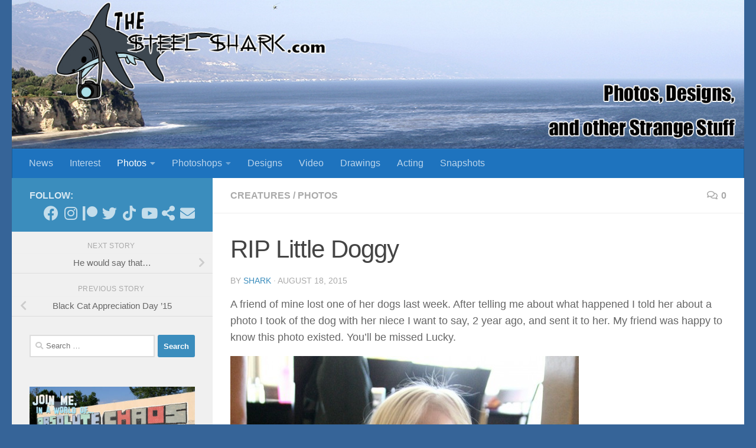

--- FILE ---
content_type: text/html; charset=UTF-8
request_url: https://thesteelshark.com/rip-little-doggy/
body_size: 14878
content:
<!DOCTYPE html>
<html class="no-js" lang="en-US">
<head>
  <meta charset="UTF-8">
  <meta name="viewport" content="width=device-width, initial-scale=1.0">
  <link rel="profile" href="https://gmpg.org/xfn/11" />
  <link rel="pingback" href="https://thesteelshark.com/xmlrpc.php">
<script async src="https://pagead2.googlesyndication.com/pagead/js/adsbygoogle.js?client=ca-pub-1706678361943159"
     crossorigin="anonymous"></script>
  <title>RIP Little Doggy &#8211; The Steel Shark: Photos, Designs, and Other Strange Stuff</title>
<meta name='robots' content='max-image-preview:large' />
<script>document.documentElement.className = document.documentElement.className.replace("no-js","js");</script>
<link rel="alternate" type="application/rss+xml" title="The Steel Shark: Photos, Designs, and Other Strange Stuff &raquo; Feed" href="https://thesteelshark.com/feed/" />
<link rel="alternate" type="application/rss+xml" title="The Steel Shark: Photos, Designs, and Other Strange Stuff &raquo; Comments Feed" href="https://thesteelshark.com/comments/feed/" />
<link rel="alternate" type="application/rss+xml" title="The Steel Shark: Photos, Designs, and Other Strange Stuff &raquo; RIP Little Doggy Comments Feed" href="https://thesteelshark.com/rip-little-doggy/feed/" />
<script>
window._wpemojiSettings = {"baseUrl":"https:\/\/s.w.org\/images\/core\/emoji\/15.0.3\/72x72\/","ext":".png","svgUrl":"https:\/\/s.w.org\/images\/core\/emoji\/15.0.3\/svg\/","svgExt":".svg","source":{"concatemoji":"https:\/\/thesteelshark.com\/wp-includes\/js\/wp-emoji-release.min.js?ver=6.6.4"}};
/*! This file is auto-generated */
!function(i,n){var o,s,e;function c(e){try{var t={supportTests:e,timestamp:(new Date).valueOf()};sessionStorage.setItem(o,JSON.stringify(t))}catch(e){}}function p(e,t,n){e.clearRect(0,0,e.canvas.width,e.canvas.height),e.fillText(t,0,0);var t=new Uint32Array(e.getImageData(0,0,e.canvas.width,e.canvas.height).data),r=(e.clearRect(0,0,e.canvas.width,e.canvas.height),e.fillText(n,0,0),new Uint32Array(e.getImageData(0,0,e.canvas.width,e.canvas.height).data));return t.every(function(e,t){return e===r[t]})}function u(e,t,n){switch(t){case"flag":return n(e,"\ud83c\udff3\ufe0f\u200d\u26a7\ufe0f","\ud83c\udff3\ufe0f\u200b\u26a7\ufe0f")?!1:!n(e,"\ud83c\uddfa\ud83c\uddf3","\ud83c\uddfa\u200b\ud83c\uddf3")&&!n(e,"\ud83c\udff4\udb40\udc67\udb40\udc62\udb40\udc65\udb40\udc6e\udb40\udc67\udb40\udc7f","\ud83c\udff4\u200b\udb40\udc67\u200b\udb40\udc62\u200b\udb40\udc65\u200b\udb40\udc6e\u200b\udb40\udc67\u200b\udb40\udc7f");case"emoji":return!n(e,"\ud83d\udc26\u200d\u2b1b","\ud83d\udc26\u200b\u2b1b")}return!1}function f(e,t,n){var r="undefined"!=typeof WorkerGlobalScope&&self instanceof WorkerGlobalScope?new OffscreenCanvas(300,150):i.createElement("canvas"),a=r.getContext("2d",{willReadFrequently:!0}),o=(a.textBaseline="top",a.font="600 32px Arial",{});return e.forEach(function(e){o[e]=t(a,e,n)}),o}function t(e){var t=i.createElement("script");t.src=e,t.defer=!0,i.head.appendChild(t)}"undefined"!=typeof Promise&&(o="wpEmojiSettingsSupports",s=["flag","emoji"],n.supports={everything:!0,everythingExceptFlag:!0},e=new Promise(function(e){i.addEventListener("DOMContentLoaded",e,{once:!0})}),new Promise(function(t){var n=function(){try{var e=JSON.parse(sessionStorage.getItem(o));if("object"==typeof e&&"number"==typeof e.timestamp&&(new Date).valueOf()<e.timestamp+604800&&"object"==typeof e.supportTests)return e.supportTests}catch(e){}return null}();if(!n){if("undefined"!=typeof Worker&&"undefined"!=typeof OffscreenCanvas&&"undefined"!=typeof URL&&URL.createObjectURL&&"undefined"!=typeof Blob)try{var e="postMessage("+f.toString()+"("+[JSON.stringify(s),u.toString(),p.toString()].join(",")+"));",r=new Blob([e],{type:"text/javascript"}),a=new Worker(URL.createObjectURL(r),{name:"wpTestEmojiSupports"});return void(a.onmessage=function(e){c(n=e.data),a.terminate(),t(n)})}catch(e){}c(n=f(s,u,p))}t(n)}).then(function(e){for(var t in e)n.supports[t]=e[t],n.supports.everything=n.supports.everything&&n.supports[t],"flag"!==t&&(n.supports.everythingExceptFlag=n.supports.everythingExceptFlag&&n.supports[t]);n.supports.everythingExceptFlag=n.supports.everythingExceptFlag&&!n.supports.flag,n.DOMReady=!1,n.readyCallback=function(){n.DOMReady=!0}}).then(function(){return e}).then(function(){var e;n.supports.everything||(n.readyCallback(),(e=n.source||{}).concatemoji?t(e.concatemoji):e.wpemoji&&e.twemoji&&(t(e.twemoji),t(e.wpemoji)))}))}((window,document),window._wpemojiSettings);
</script>
<style id='wp-emoji-styles-inline-css'>

	img.wp-smiley, img.emoji {
		display: inline !important;
		border: none !important;
		box-shadow: none !important;
		height: 1em !important;
		width: 1em !important;
		margin: 0 0.07em !important;
		vertical-align: -0.1em !important;
		background: none !important;
		padding: 0 !important;
	}
</style>
<link rel='stylesheet' id='wp-block-library-css' href='https://thesteelshark.com/wp-includes/css/dist/block-library/style.min.css?ver=6.6.4' media='all' />
<style id='classic-theme-styles-inline-css'>
/*! This file is auto-generated */
.wp-block-button__link{color:#fff;background-color:#32373c;border-radius:9999px;box-shadow:none;text-decoration:none;padding:calc(.667em + 2px) calc(1.333em + 2px);font-size:1.125em}.wp-block-file__button{background:#32373c;color:#fff;text-decoration:none}
</style>
<style id='global-styles-inline-css'>
:root{--wp--preset--aspect-ratio--square: 1;--wp--preset--aspect-ratio--4-3: 4/3;--wp--preset--aspect-ratio--3-4: 3/4;--wp--preset--aspect-ratio--3-2: 3/2;--wp--preset--aspect-ratio--2-3: 2/3;--wp--preset--aspect-ratio--16-9: 16/9;--wp--preset--aspect-ratio--9-16: 9/16;--wp--preset--color--black: #000000;--wp--preset--color--cyan-bluish-gray: #abb8c3;--wp--preset--color--white: #ffffff;--wp--preset--color--pale-pink: #f78da7;--wp--preset--color--vivid-red: #cf2e2e;--wp--preset--color--luminous-vivid-orange: #ff6900;--wp--preset--color--luminous-vivid-amber: #fcb900;--wp--preset--color--light-green-cyan: #7bdcb5;--wp--preset--color--vivid-green-cyan: #00d084;--wp--preset--color--pale-cyan-blue: #8ed1fc;--wp--preset--color--vivid-cyan-blue: #0693e3;--wp--preset--color--vivid-purple: #9b51e0;--wp--preset--gradient--vivid-cyan-blue-to-vivid-purple: linear-gradient(135deg,rgba(6,147,227,1) 0%,rgb(155,81,224) 100%);--wp--preset--gradient--light-green-cyan-to-vivid-green-cyan: linear-gradient(135deg,rgb(122,220,180) 0%,rgb(0,208,130) 100%);--wp--preset--gradient--luminous-vivid-amber-to-luminous-vivid-orange: linear-gradient(135deg,rgba(252,185,0,1) 0%,rgba(255,105,0,1) 100%);--wp--preset--gradient--luminous-vivid-orange-to-vivid-red: linear-gradient(135deg,rgba(255,105,0,1) 0%,rgb(207,46,46) 100%);--wp--preset--gradient--very-light-gray-to-cyan-bluish-gray: linear-gradient(135deg,rgb(238,238,238) 0%,rgb(169,184,195) 100%);--wp--preset--gradient--cool-to-warm-spectrum: linear-gradient(135deg,rgb(74,234,220) 0%,rgb(151,120,209) 20%,rgb(207,42,186) 40%,rgb(238,44,130) 60%,rgb(251,105,98) 80%,rgb(254,248,76) 100%);--wp--preset--gradient--blush-light-purple: linear-gradient(135deg,rgb(255,206,236) 0%,rgb(152,150,240) 100%);--wp--preset--gradient--blush-bordeaux: linear-gradient(135deg,rgb(254,205,165) 0%,rgb(254,45,45) 50%,rgb(107,0,62) 100%);--wp--preset--gradient--luminous-dusk: linear-gradient(135deg,rgb(255,203,112) 0%,rgb(199,81,192) 50%,rgb(65,88,208) 100%);--wp--preset--gradient--pale-ocean: linear-gradient(135deg,rgb(255,245,203) 0%,rgb(182,227,212) 50%,rgb(51,167,181) 100%);--wp--preset--gradient--electric-grass: linear-gradient(135deg,rgb(202,248,128) 0%,rgb(113,206,126) 100%);--wp--preset--gradient--midnight: linear-gradient(135deg,rgb(2,3,129) 0%,rgb(40,116,252) 100%);--wp--preset--font-size--small: 13px;--wp--preset--font-size--medium: 20px;--wp--preset--font-size--large: 36px;--wp--preset--font-size--x-large: 42px;--wp--preset--spacing--20: 0.44rem;--wp--preset--spacing--30: 0.67rem;--wp--preset--spacing--40: 1rem;--wp--preset--spacing--50: 1.5rem;--wp--preset--spacing--60: 2.25rem;--wp--preset--spacing--70: 3.38rem;--wp--preset--spacing--80: 5.06rem;--wp--preset--shadow--natural: 6px 6px 9px rgba(0, 0, 0, 0.2);--wp--preset--shadow--deep: 12px 12px 50px rgba(0, 0, 0, 0.4);--wp--preset--shadow--sharp: 6px 6px 0px rgba(0, 0, 0, 0.2);--wp--preset--shadow--outlined: 6px 6px 0px -3px rgba(255, 255, 255, 1), 6px 6px rgba(0, 0, 0, 1);--wp--preset--shadow--crisp: 6px 6px 0px rgba(0, 0, 0, 1);}:where(.is-layout-flex){gap: 0.5em;}:where(.is-layout-grid){gap: 0.5em;}body .is-layout-flex{display: flex;}.is-layout-flex{flex-wrap: wrap;align-items: center;}.is-layout-flex > :is(*, div){margin: 0;}body .is-layout-grid{display: grid;}.is-layout-grid > :is(*, div){margin: 0;}:where(.wp-block-columns.is-layout-flex){gap: 2em;}:where(.wp-block-columns.is-layout-grid){gap: 2em;}:where(.wp-block-post-template.is-layout-flex){gap: 1.25em;}:where(.wp-block-post-template.is-layout-grid){gap: 1.25em;}.has-black-color{color: var(--wp--preset--color--black) !important;}.has-cyan-bluish-gray-color{color: var(--wp--preset--color--cyan-bluish-gray) !important;}.has-white-color{color: var(--wp--preset--color--white) !important;}.has-pale-pink-color{color: var(--wp--preset--color--pale-pink) !important;}.has-vivid-red-color{color: var(--wp--preset--color--vivid-red) !important;}.has-luminous-vivid-orange-color{color: var(--wp--preset--color--luminous-vivid-orange) !important;}.has-luminous-vivid-amber-color{color: var(--wp--preset--color--luminous-vivid-amber) !important;}.has-light-green-cyan-color{color: var(--wp--preset--color--light-green-cyan) !important;}.has-vivid-green-cyan-color{color: var(--wp--preset--color--vivid-green-cyan) !important;}.has-pale-cyan-blue-color{color: var(--wp--preset--color--pale-cyan-blue) !important;}.has-vivid-cyan-blue-color{color: var(--wp--preset--color--vivid-cyan-blue) !important;}.has-vivid-purple-color{color: var(--wp--preset--color--vivid-purple) !important;}.has-black-background-color{background-color: var(--wp--preset--color--black) !important;}.has-cyan-bluish-gray-background-color{background-color: var(--wp--preset--color--cyan-bluish-gray) !important;}.has-white-background-color{background-color: var(--wp--preset--color--white) !important;}.has-pale-pink-background-color{background-color: var(--wp--preset--color--pale-pink) !important;}.has-vivid-red-background-color{background-color: var(--wp--preset--color--vivid-red) !important;}.has-luminous-vivid-orange-background-color{background-color: var(--wp--preset--color--luminous-vivid-orange) !important;}.has-luminous-vivid-amber-background-color{background-color: var(--wp--preset--color--luminous-vivid-amber) !important;}.has-light-green-cyan-background-color{background-color: var(--wp--preset--color--light-green-cyan) !important;}.has-vivid-green-cyan-background-color{background-color: var(--wp--preset--color--vivid-green-cyan) !important;}.has-pale-cyan-blue-background-color{background-color: var(--wp--preset--color--pale-cyan-blue) !important;}.has-vivid-cyan-blue-background-color{background-color: var(--wp--preset--color--vivid-cyan-blue) !important;}.has-vivid-purple-background-color{background-color: var(--wp--preset--color--vivid-purple) !important;}.has-black-border-color{border-color: var(--wp--preset--color--black) !important;}.has-cyan-bluish-gray-border-color{border-color: var(--wp--preset--color--cyan-bluish-gray) !important;}.has-white-border-color{border-color: var(--wp--preset--color--white) !important;}.has-pale-pink-border-color{border-color: var(--wp--preset--color--pale-pink) !important;}.has-vivid-red-border-color{border-color: var(--wp--preset--color--vivid-red) !important;}.has-luminous-vivid-orange-border-color{border-color: var(--wp--preset--color--luminous-vivid-orange) !important;}.has-luminous-vivid-amber-border-color{border-color: var(--wp--preset--color--luminous-vivid-amber) !important;}.has-light-green-cyan-border-color{border-color: var(--wp--preset--color--light-green-cyan) !important;}.has-vivid-green-cyan-border-color{border-color: var(--wp--preset--color--vivid-green-cyan) !important;}.has-pale-cyan-blue-border-color{border-color: var(--wp--preset--color--pale-cyan-blue) !important;}.has-vivid-cyan-blue-border-color{border-color: var(--wp--preset--color--vivid-cyan-blue) !important;}.has-vivid-purple-border-color{border-color: var(--wp--preset--color--vivid-purple) !important;}.has-vivid-cyan-blue-to-vivid-purple-gradient-background{background: var(--wp--preset--gradient--vivid-cyan-blue-to-vivid-purple) !important;}.has-light-green-cyan-to-vivid-green-cyan-gradient-background{background: var(--wp--preset--gradient--light-green-cyan-to-vivid-green-cyan) !important;}.has-luminous-vivid-amber-to-luminous-vivid-orange-gradient-background{background: var(--wp--preset--gradient--luminous-vivid-amber-to-luminous-vivid-orange) !important;}.has-luminous-vivid-orange-to-vivid-red-gradient-background{background: var(--wp--preset--gradient--luminous-vivid-orange-to-vivid-red) !important;}.has-very-light-gray-to-cyan-bluish-gray-gradient-background{background: var(--wp--preset--gradient--very-light-gray-to-cyan-bluish-gray) !important;}.has-cool-to-warm-spectrum-gradient-background{background: var(--wp--preset--gradient--cool-to-warm-spectrum) !important;}.has-blush-light-purple-gradient-background{background: var(--wp--preset--gradient--blush-light-purple) !important;}.has-blush-bordeaux-gradient-background{background: var(--wp--preset--gradient--blush-bordeaux) !important;}.has-luminous-dusk-gradient-background{background: var(--wp--preset--gradient--luminous-dusk) !important;}.has-pale-ocean-gradient-background{background: var(--wp--preset--gradient--pale-ocean) !important;}.has-electric-grass-gradient-background{background: var(--wp--preset--gradient--electric-grass) !important;}.has-midnight-gradient-background{background: var(--wp--preset--gradient--midnight) !important;}.has-small-font-size{font-size: var(--wp--preset--font-size--small) !important;}.has-medium-font-size{font-size: var(--wp--preset--font-size--medium) !important;}.has-large-font-size{font-size: var(--wp--preset--font-size--large) !important;}.has-x-large-font-size{font-size: var(--wp--preset--font-size--x-large) !important;}
:where(.wp-block-post-template.is-layout-flex){gap: 1.25em;}:where(.wp-block-post-template.is-layout-grid){gap: 1.25em;}
:where(.wp-block-columns.is-layout-flex){gap: 2em;}:where(.wp-block-columns.is-layout-grid){gap: 2em;}
:root :where(.wp-block-pullquote){font-size: 1.5em;line-height: 1.6;}
</style>
<link rel='stylesheet' id='hueman-main-style-css' href='https://thesteelshark.com/wp-content/themes/hueman/assets/front/css/main.min.css?ver=3.7.27' media='all' />
<style id='hueman-main-style-inline-css'>
body { font-family:Tahoma, sans-serif;font-size:1.00rem }@media only screen and (min-width: 720px) {
        .nav > li { font-size:1.00rem; }
      }.container-inner { max-width: 1250px; }::selection { background-color: #3b8dbd; }
::-moz-selection { background-color: #3b8dbd; }a,a>span.hu-external::after,.themeform label .required,#flexslider-featured .flex-direction-nav .flex-next:hover,#flexslider-featured .flex-direction-nav .flex-prev:hover,.post-hover:hover .post-title a,.post-title a:hover,.sidebar.s1 .post-nav li a:hover i,.content .post-nav li a:hover i,.post-related a:hover,.sidebar.s1 .widget_rss ul li a,#footer .widget_rss ul li a,.sidebar.s1 .widget_calendar a,#footer .widget_calendar a,.sidebar.s1 .alx-tab .tab-item-category a,.sidebar.s1 .alx-posts .post-item-category a,.sidebar.s1 .alx-tab li:hover .tab-item-title a,.sidebar.s1 .alx-tab li:hover .tab-item-comment a,.sidebar.s1 .alx-posts li:hover .post-item-title a,#footer .alx-tab .tab-item-category a,#footer .alx-posts .post-item-category a,#footer .alx-tab li:hover .tab-item-title a,#footer .alx-tab li:hover .tab-item-comment a,#footer .alx-posts li:hover .post-item-title a,.comment-tabs li.active a,.comment-awaiting-moderation,.child-menu a:hover,.child-menu .current_page_item > a,.wp-pagenavi a{ color: #3b8dbd; }input[type="submit"],.themeform button[type="submit"],.sidebar.s1 .sidebar-top,.sidebar.s1 .sidebar-toggle,#flexslider-featured .flex-control-nav li a.flex-active,.post-tags a:hover,.sidebar.s1 .widget_calendar caption,#footer .widget_calendar caption,.author-bio .bio-avatar:after,.commentlist li.bypostauthor > .comment-body:after,.commentlist li.comment-author-admin > .comment-body:after{ background-color: #3b8dbd; }.post-format .format-container { border-color: #3b8dbd; }.sidebar.s1 .alx-tabs-nav li.active a,#footer .alx-tabs-nav li.active a,.comment-tabs li.active a,.wp-pagenavi a:hover,.wp-pagenavi a:active,.wp-pagenavi span.current{ border-bottom-color: #3b8dbd!important; }.sidebar.s2 .post-nav li a:hover i,
.sidebar.s2 .widget_rss ul li a,
.sidebar.s2 .widget_calendar a,
.sidebar.s2 .alx-tab .tab-item-category a,
.sidebar.s2 .alx-posts .post-item-category a,
.sidebar.s2 .alx-tab li:hover .tab-item-title a,
.sidebar.s2 .alx-tab li:hover .tab-item-comment a,
.sidebar.s2 .alx-posts li:hover .post-item-title a { color: #1e73be; }
.sidebar.s2 .sidebar-top,.sidebar.s2 .sidebar-toggle,.post-comments,.jp-play-bar,.jp-volume-bar-value,.sidebar.s2 .widget_calendar caption{ background-color: #1e73be; }.sidebar.s2 .alx-tabs-nav li.active a { border-bottom-color: #1e73be; }
.post-comments::before { border-right-color: #1e73be; }
      .search-expand,
              #nav-topbar.nav-container { background-color: #26272b}@media only screen and (min-width: 720px) {
                #nav-topbar .nav ul { background-color: #26272b; }
              }.is-scrolled #header .nav-container.desktop-sticky,
              .is-scrolled #header .search-expand { background-color: #26272b; background-color: rgba(38,39,43,0.90) }.is-scrolled .topbar-transparent #nav-topbar.desktop-sticky .nav ul { background-color: #26272b; background-color: rgba(38,39,43,0.95) }#header { background-color: #366498; }
@media only screen and (min-width: 720px) {
  #nav-header .nav ul { background-color: #366498; }
}
        #header #nav-mobile { background-color: #33363b; }.is-scrolled #header #nav-mobile { background-color: #33363b; background-color: rgba(51,54,59,0.90) }#nav-header.nav-container, #main-header-search .search-expand { background-color: #1e73be; }
@media only screen and (min-width: 720px) {
  #nav-header .nav ul { background-color: #1e73be; }
}
        body { background-color: #366498; }
</style>
<link rel='stylesheet' id='hueman-font-awesome-css' href='https://thesteelshark.com/wp-content/themes/hueman/assets/front/css/font-awesome.min.css?ver=3.7.27' media='all' />
<link rel='stylesheet' id='slb_core-css' href='https://thesteelshark.com/wp-content/plugins/simple-lightbox/client/css/app.css?ver=2.9.4' media='all' />
<link rel='stylesheet' id='comfeed-css' href='https://thesteelshark.com/wp-content/plugins/sexybookmarks-4/css/comfeed.css?ver=4.0.6.7' media='all' />
<script src="https://thesteelshark.com/wp-includes/js/jquery/jquery.min.js?ver=3.7.1" id="jquery-core-js"></script>
<script src="https://thesteelshark.com/wp-includes/js/jquery/jquery-migrate.min.js?ver=3.4.1" id="jquery-migrate-js"></script>
<script id="shareaholic-publishers-js-js-extra">
var SHRSB_Globals = {"src":"https:\/\/thesteelshark.com\/wp-content\/uploads\/shareaholic\/spritegen","perfoption":"1"};
</script>
<script src="https://thesteelshark.com/wp-content/uploads/shareaholic/spritegen/jquery.shareaholic-publishers-sb.min.js?ver=4.0.6.7" id="shareaholic-publishers-js-js"></script>
<link rel="https://api.w.org/" href="https://thesteelshark.com/wp-json/" /><link rel="alternate" title="JSON" type="application/json" href="https://thesteelshark.com/wp-json/wp/v2/posts/27256" /><link rel="EditURI" type="application/rsd+xml" title="RSD" href="https://thesteelshark.com/xmlrpc.php?rsd" />
<meta name="generator" content="WordPress 6.6.4" />
<link rel="canonical" href="https://thesteelshark.com/rip-little-doggy/" />
<link rel='shortlink' href='https://thesteelshark.com/?p=27256' />
<link rel="alternate" title="oEmbed (JSON)" type="application/json+oembed" href="https://thesteelshark.com/wp-json/oembed/1.0/embed?url=https%3A%2F%2Fthesteelshark.com%2Frip-little-doggy%2F" />
<link rel="alternate" title="oEmbed (XML)" type="text/xml+oembed" href="https://thesteelshark.com/wp-json/oembed/1.0/embed?url=https%3A%2F%2Fthesteelshark.com%2Frip-little-doggy%2F&#038;format=xml" />


<!-- Start Shareaholic OgTags -->

	<meta property='og:image' content='https://thesteelshark.com/wp-content/uploads/2015/08/chole_0001-590x885.jpg' />

<!-- End Shareaholic OgTags -->

    <link rel="preload" as="font" type="font/woff2" href="https://thesteelshark.com/wp-content/themes/hueman/assets/front/webfonts/fa-brands-400.woff2?v=5.15.2" crossorigin="anonymous"/>
    <link rel="preload" as="font" type="font/woff2" href="https://thesteelshark.com/wp-content/themes/hueman/assets/front/webfonts/fa-regular-400.woff2?v=5.15.2" crossorigin="anonymous"/>
    <link rel="preload" as="font" type="font/woff2" href="https://thesteelshark.com/wp-content/themes/hueman/assets/front/webfonts/fa-solid-900.woff2?v=5.15.2" crossorigin="anonymous"/>
  <!--[if lt IE 9]>
<script src="https://thesteelshark.com/wp-content/themes/hueman/assets/front/js/ie/html5shiv-printshiv.min.js"></script>
<script src="https://thesteelshark.com/wp-content/themes/hueman/assets/front/js/ie/selectivizr.js"></script>
<![endif]-->
<link rel="icon" href="https://thesteelshark.com/wp-content/uploads/2020/02/cropped-shark-web-icon-2-32x32.png" sizes="32x32" />
<link rel="icon" href="https://thesteelshark.com/wp-content/uploads/2020/02/cropped-shark-web-icon-2-192x192.png" sizes="192x192" />
<link rel="apple-touch-icon" href="https://thesteelshark.com/wp-content/uploads/2020/02/cropped-shark-web-icon-2-180x180.png" />
<meta name="msapplication-TileImage" content="https://thesteelshark.com/wp-content/uploads/2020/02/cropped-shark-web-icon-2-270x270.png" />
</head>

<body class="post-template-default single single-post postid-27256 single-format-standard wp-embed-responsive col-2cr full-width header-desktop-sticky header-mobile-sticky hueman-3-7-27 chrome">
<div id="wrapper">
  <a class="screen-reader-text skip-link" href="#content">Skip to content</a>
  
  <header id="header" class="specific-mobile-menu-on one-mobile-menu mobile_menu header-ads-desktop  topbar-transparent has-header-img">
        <nav class="nav-container group mobile-menu mobile-sticky " id="nav-mobile" data-menu-id="header-1">
  <div class="mobile-title-logo-in-header"></div>
        
                    <!-- <div class="ham__navbar-toggler collapsed" aria-expanded="false">
          <div class="ham__navbar-span-wrapper">
            <span class="ham-toggler-menu__span"></span>
          </div>
        </div> -->
        <button class="ham__navbar-toggler-two collapsed" title="Menu" aria-expanded="false">
          <span class="ham__navbar-span-wrapper">
            <span class="line line-1"></span>
            <span class="line line-2"></span>
            <span class="line line-3"></span>
          </span>
        </button>
            
      <div class="nav-text"></div>
      <div class="nav-wrap container">
                  <ul class="nav container-inner group mobile-search">
                            <li>
                  <form role="search" method="get" class="search-form" action="https://thesteelshark.com/">
				<label>
					<span class="screen-reader-text">Search for:</span>
					<input type="search" class="search-field" placeholder="Search &hellip;" value="" name="s" />
				</label>
				<input type="submit" class="search-submit" value="Search" />
			</form>                </li>
                      </ul>
                      </div>
</nav><!--/#nav-topbar-->  
  
  <div class="container group">
        <div class="container-inner">

                <div id="header-image-wrap">
              <div class="group hu-pad central-header-zone">
                                                          <div id="header-widgets">
                                                </div><!--/#header-ads-->
                                </div>

              <a href="https://thesteelshark.com/" rel="home"><img src="https://thesteelshark.com/wp-content/uploads/2020/02/banner2020.jpg" width="1380" height="280" alt="" class="new-site-image" srcset="https://thesteelshark.com/wp-content/uploads/2020/02/banner2020.jpg 1380w, https://thesteelshark.com/wp-content/uploads/2020/02/banner2020-590x120.jpg 590w, https://thesteelshark.com/wp-content/uploads/2020/02/banner2020-720x146.jpg 720w, https://thesteelshark.com/wp-content/uploads/2020/02/banner2020-768x156.jpg 768w" sizes="(max-width: 1380px) 100vw, 1380px" decoding="async" fetchpriority="high" /></a>          </div>
      
                <nav class="nav-container group desktop-menu " id="nav-header" data-menu-id="header-2">
    <div class="nav-text"><!-- put your mobile menu text here --></div>

  <div class="nav-wrap container">
        <ul id="menu-photos" class="nav container-inner group"><li id="menu-item-3606" class="menu-item menu-item-type-taxonomy menu-item-object-category menu-item-3606"><a href="https://thesteelshark.com/category/news/">News</a></li>
<li id="menu-item-3600" class="menu-item menu-item-type-taxonomy menu-item-object-category menu-item-3600"><a href="https://thesteelshark.com/category/interest/">Interest</a></li>
<li id="menu-item-3607" class="menu-item menu-item-type-taxonomy menu-item-object-category current-post-ancestor current-menu-parent current-post-parent menu-item-has-children menu-item-3607"><a href="https://thesteelshark.com/category/photos/">Photos</a>
<ul class="sub-menu">
	<li id="menu-item-47982" class="menu-item menu-item-type-taxonomy menu-item-object-category current-post-ancestor current-menu-parent current-post-parent menu-item-47982"><a href="https://thesteelshark.com/category/photos/creatures/">Creatures</a></li>
	<li id="menu-item-3609" class="menu-item menu-item-type-taxonomy menu-item-object-category menu-item-3609"><a href="https://thesteelshark.com/category/photos/stand-alone/">Stand Alone</a></li>
	<li id="menu-item-3622" class="menu-item menu-item-type-taxonomy menu-item-object-category menu-item-3622"><a href="https://thesteelshark.com/category/photos/albums/">Albums</a></li>
</ul>
</li>
<li id="menu-item-3601" class="menu-item menu-item-type-taxonomy menu-item-object-category menu-item-has-children menu-item-3601"><a href="https://thesteelshark.com/category/photoshops/">Photoshops</a>
<ul class="sub-menu">
	<li id="menu-item-3602" class="menu-item menu-item-type-taxonomy menu-item-object-category menu-item-3602"><a href="https://thesteelshark.com/category/photoshops/classics/">Classics</a></li>
	<li id="menu-item-3603" class="menu-item menu-item-type-taxonomy menu-item-object-category menu-item-3603"><a href="https://thesteelshark.com/category/photoshops/shark-attacks/">Shark Attacks</a></li>
	<li id="menu-item-3604" class="menu-item menu-item-type-taxonomy menu-item-object-category menu-item-3604"><a href="https://thesteelshark.com/category/photoshops/superpowered-freaks/">Superpowered Freaks</a></li>
</ul>
</li>
<li id="menu-item-3598" class="menu-item menu-item-type-taxonomy menu-item-object-category menu-item-3598"><a href="https://thesteelshark.com/category/designs/">Designs</a></li>
<li id="menu-item-3611" class="menu-item menu-item-type-taxonomy menu-item-object-category menu-item-3611"><a href="https://thesteelshark.com/category/video/">Video</a></li>
<li id="menu-item-3599" class="menu-item menu-item-type-taxonomy menu-item-object-category menu-item-3599"><a href="https://thesteelshark.com/category/drawings/">Drawings</a></li>
<li id="menu-item-47980" class="menu-item menu-item-type-taxonomy menu-item-object-category menu-item-47980"><a href="https://thesteelshark.com/category/acting/">Acting</a></li>
<li id="menu-item-5025" class="menu-item menu-item-type-taxonomy menu-item-object-category menu-item-5025"><a href="https://thesteelshark.com/category/snapshots/">Snapshots</a></li>
</ul>  </div>
</nav><!--/#nav-header-->      
    </div><!--/.container-inner-->
      </div><!--/.container-->

</header><!--/#header-->
  
  <div class="container" id="page">
    <div class="container-inner">
            <div class="main">
        <div class="main-inner group">
          
              <main class="content" id="content">
              <div class="page-title hu-pad group">
          	    		<ul class="meta-single group">
    			<li class="category"><a href="https://thesteelshark.com/category/photos/creatures/" rel="category tag">Creatures</a> <span>/</span> <a href="https://thesteelshark.com/category/photos/" rel="category tag">Photos</a></li>
    			    			<li class="comments"><a href="https://thesteelshark.com/rip-little-doggy/#respond"><i class="far fa-comments"></i>0</a></li>
    			    		</ul>
            
    </div><!--/.page-title-->
          <div class="hu-pad group">
              <article class="post-27256 post type-post status-publish format-standard has-post-thumbnail hentry category-creatures category-photos">
    <div class="post-inner group">

      <h1 class="post-title entry-title">RIP Little Doggy</h1>
  <p class="post-byline">
       by     <span class="vcard author">
       <span class="fn"><a href="https://thesteelshark.com/author/admin/" title="Posts by shark" rel="author">shark</a></span>
     </span>
     &middot;
                          <span class="published">August 18, 2015</span>
          </p>

                                
      <div class="clear"></div>

      <div class="entry themeform">
        <div class="entry-inner">
          <!-- Start Shareaholic LikeButtonSetTop Automatic --><!-- End Shareaholic LikeButtonSetTop Automatic --><p>A friend of mine lost one of her dogs last week. After telling me about what happened I told her about a photo I took of the dog with her niece I want to say, 2 year ago, and sent it to her. My friend was happy to know this photo existed. You&#8217;ll be missed Lucky.</p>
<p><a href="http://thesteelshark.com/wp-content/uploads/2015/08/chole_0001.jpg" data-slb-active="1" data-slb-asset="2125158178" data-slb-internal="0" data-slb-group="27256"><img decoding="async" src="http://thesteelshark.com/wp-content/uploads/2015/08/chole_0001-590x885.jpg"></a></p>
<div class="shr-publisher-27256"></div><!-- Start Shareaholic LikeButtonSetBottom Automatic --><!-- End Shareaholic LikeButtonSetBottom Automatic -->          <nav class="pagination group">
                      </nav><!--/.pagination-->
        </div>

        
        <div class="clear"></div>
      </div><!--/.entry-->

    </div><!--/.post-inner-->
  </article><!--/.post-->

<div class="clear"></div>





<h4 class="heading">
	<i class="far fa-hand-point-right"></i>You may also like...</h4>

<ul class="related-posts group">
  		<li class="related post-hover">
		<article class="post-14572 post type-post status-publish format-standard has-post-thumbnail hentry category-albums category-photos tag-getty tag-line tag-museum tag-pede tag-people tag-walk">

			<div class="post-thumbnail">
				<a href="https://thesteelshark.com/gettypede-13-photos/" class="hu-rel-post-thumb">
					<img width="368" height="245" src="https://thesteelshark.com/wp-content/uploads/2013/05/gettypede_0047.jpg" class="attachment-thumb-medium size-thumb-medium wp-post-image" alt="" decoding="async" loading="lazy" />																			</a>
									<a class="post-comments" href="https://thesteelshark.com/gettypede-13-photos/#respond"><i class="far fa-comments"></i>0</a>
							</div><!--/.post-thumbnail-->

			<div class="related-inner">

				<h4 class="post-title entry-title">
					<a href="https://thesteelshark.com/gettypede-13-photos/" rel="bookmark">Gettypede &#8217;13 Photos</a>
				</h4><!--/.post-title-->

				<div class="post-meta group">
					<p class="post-date">
  <time class="published updated" datetime="2013-05-20 22:16:17">May 20, 2013</time>
</p>

				</div><!--/.post-meta-->

			</div><!--/.related-inner-->

		</article>
	</li><!--/.related-->
		<li class="related post-hover">
		<article class="post-4592 post type-post status-publish format-standard has-post-thumbnail hentry category-photos category-stand-alone tag-children tag-louisiana tag-play tag-sign tag-slow">

			<div class="post-thumbnail">
				<a href="https://thesteelshark.com/well-it-is-louisiana/" class="hu-rel-post-thumb">
					<img width="163" height="245" src="https://thesteelshark.com/wp-content/uploads/2012/05/gma_0001.jpg" class="attachment-thumb-medium size-thumb-medium wp-post-image" alt="" decoding="async" loading="lazy" />																			</a>
									<a class="post-comments" href="https://thesteelshark.com/well-it-is-louisiana/#respond"><i class="far fa-comments"></i>0</a>
							</div><!--/.post-thumbnail-->

			<div class="related-inner">

				<h4 class="post-title entry-title">
					<a href="https://thesteelshark.com/well-it-is-louisiana/" rel="bookmark">Well, it is Louisiana</a>
				</h4><!--/.post-title-->

				<div class="post-meta group">
					<p class="post-date">
  <time class="published updated" datetime="2012-05-13 23:52:31">May 13, 2012</time>
</p>

				</div><!--/.post-meta-->

			</div><!--/.related-inner-->

		</article>
	</li><!--/.related-->
		<li class="related post-hover">
		<article class="post-19545 post type-post status-publish format-standard has-post-thumbnail hentry category-photos category-stand-alone tag-abort tag-asshole tag-baby">

			<div class="post-thumbnail">
				<a href="https://thesteelshark.com/hello-good-sir-and-madam/" class="hu-rel-post-thumb">
					<img width="163" height="245" src="https://thesteelshark.com/wp-content/uploads/2013/08/abort_0011.jpg" class="attachment-thumb-medium size-thumb-medium wp-post-image" alt="" decoding="async" loading="lazy" />																			</a>
									<a class="post-comments" href="https://thesteelshark.com/hello-good-sir-and-madam/#respond"><i class="far fa-comments"></i>0</a>
							</div><!--/.post-thumbnail-->

			<div class="related-inner">

				<h4 class="post-title entry-title">
					<a href="https://thesteelshark.com/hello-good-sir-and-madam/" rel="bookmark">Hello Good Sir and Madam&#8230;</a>
				</h4><!--/.post-title-->

				<div class="post-meta group">
					<p class="post-date">
  <time class="published updated" datetime="2013-08-13 16:00:43">August 13, 2013</time>
</p>

				</div><!--/.post-meta-->

			</div><!--/.related-inner-->

		</article>
	</li><!--/.related-->
		  
</ul><!--/.post-related-->



<section id="comments" class="themeform">

	
					<!-- comments open, no comments -->
		
	
		<div id="respond" class="comment-respond">
		<h3 id="reply-title" class="comment-reply-title">Leave a Reply <small><a rel="nofollow" id="cancel-comment-reply-link" href="/rip-little-doggy/#respond" style="display:none;">Cancel reply</a></small></h3><form action="https://thesteelshark.com/wp-comments-post.php" method="post" id="commentform" class="comment-form"><p class="comment-notes"><span id="email-notes">Your email address will not be published.</span> <span class="required-field-message">Required fields are marked <span class="required">*</span></span></p><p class="comment-form-comment"><label for="comment">Comment <span class="required">*</span></label> <textarea id="comment" name="comment" cols="45" rows="8" maxlength="65525" required="required"></textarea></p><p class="comment-form-author"><label for="author">Name <span class="required">*</span></label> <input id="author" name="author" type="text" value="" size="30" maxlength="245" autocomplete="name" required="required" /></p>
<p class="comment-form-email"><label for="email">Email <span class="required">*</span></label> <input id="email" name="email" type="text" value="" size="30" maxlength="100" aria-describedby="email-notes" autocomplete="email" required="required" /></p>
<p class="comment-form-url"><label for="url">Website</label> <input id="url" name="url" type="text" value="" size="30" maxlength="200" autocomplete="url" /></p>
<p class="form-submit"><input name="submit" type="submit" id="submit" class="submit" value="Post Comment" /> <input type='hidden' name='comment_post_ID' value='27256' id='comment_post_ID' />
<input type='hidden' name='comment_parent' id='comment_parent' value='0' />
</p><p style="display: none;"><input type="hidden" id="akismet_comment_nonce" name="akismet_comment_nonce" value="37394b64ec" /></p><p style="display: none !important;" class="akismet-fields-container" data-prefix="ak_"><label>&#916;<textarea name="ak_hp_textarea" cols="45" rows="8" maxlength="100"></textarea></label><input type="hidden" id="ak_js_1" name="ak_js" value="124"/><script>document.getElementById( "ak_js_1" ).setAttribute( "value", ( new Date() ).getTime() );</script></p></form>	</div><!-- #respond -->
	
</section><!--/#comments-->          </div><!--/.hu-pad-->
            </main><!--/.content-->
          

	<div class="sidebar s1 collapsed" data-position="left" data-layout="col-2cr" data-sb-id="s1">

		<button class="sidebar-toggle" title="Expand Sidebar"><i class="fas sidebar-toggle-arrows"></i></button>

		<div class="sidebar-content">

			           			<div class="sidebar-top group">
                        <p>Follow:</p>                    <ul class="social-links"><li><a rel="nofollow noopener noreferrer" class="social-tooltip"  title="Follow on Facebook" aria-label="Follow on Facebook" href="https://facebook.com/thesteelshark/" target="_blank"  style="font-size:25px"><i class="fab fa-facebook"></i></a></li><li><a rel="nofollow noopener noreferrer" class="social-tooltip"  title="Follow on Instagram" aria-label="Follow on Instagram" href="https://instagram.com/thesteelshark/" target="_blank"  style="font-size:25px"><i class="fab fa-instagram"></i></a></li><li><a rel="nofollow noopener noreferrer" class="social-tooltip"  title="Become a Patron" aria-label="Become a Patron" href="https://patreon.com/thesteelshark" target="_blank"  style="font-size:25px"><i class="fab fa-patreon"></i></a></li><li><a rel="nofollow noopener noreferrer" class="social-tooltip"  title="Follow on Twitter" aria-label="Follow on Twitter" href="https://twitter.com/thesteelshark" target="_blank"  style="font-size:25px"><i class="fab fa-twitter"></i></a></li><li><a rel="nofollow noopener noreferrer" class="social-tooltip"  title="Follow us on Tiktok" aria-label="Follow us on Tiktok" href="https://tiktok.com/@thesteelshark?" target="_blank"  style="font-size:25px"><i class="fab fa-tiktok"></i></a></li><li><a rel="nofollow noopener noreferrer" class="social-tooltip"  title="Follow on Youtube" aria-label="Follow on Youtube" href="https://youtube.com/user/thesteelshark" target="_blank"  style="font-size:25px"><i class="fab fa-youtube"></i></a></li><li><a rel="nofollow noopener noreferrer" class="social-tooltip"  title="See my Store" aria-label="See my Store" href="https://zazzle.com/store/thesteelshark" target="_blank"  style="font-size:25px"><i class="fas fa-share-alt"></i></a></li><li><a rel="nofollow noopener noreferrer" class="social-tooltip"  title="Send an Email" aria-label="Send an Email" href="mailto:thesteelshark@gmail.com" target="_blank"  style="font-size:25px"><i class="fas fa-envelope"></i></a></li></ul>  			</div>
			
				<ul class="post-nav group">
				<li class="next"><strong>Next story&nbsp;</strong><a href="https://thesteelshark.com/he-would-say-that/" rel="next"><i class="fas fa-chevron-right"></i><span>He would say that&#8230;</span></a></li>
		
				<li class="previous"><strong>Previous story&nbsp;</strong><a href="https://thesteelshark.com/black-cat-appreciation-day-15/" rel="prev"><i class="fas fa-chevron-left"></i><span>Black Cat Appreciation Day &#8217;15</span></a></li>
			</ul>

			
			<div id="search-6" class="widget widget_search"><form role="search" method="get" class="search-form" action="https://thesteelshark.com/">
				<label>
					<span class="screen-reader-text">Search for:</span>
					<input type="search" class="search-field" placeholder="Search &hellip;" value="" name="s" />
				</label>
				<input type="submit" class="search-submit" value="Search" />
			</form></div><div id="block-3" class="widget widget_block widget_media_image">
<figure class="wp-block-image size-large"><a href="https://thesteelshark.com/coming-events-page/"><img loading="lazy" decoding="async" width="720" height="360" src="https://thesteelshark.com/wp-content/uploads/2024/10/events-720x360.jpg" alt="" class="wp-image-60688" srcset="https://thesteelshark.com/wp-content/uploads/2024/10/events-720x360.jpg 720w, https://thesteelshark.com/wp-content/uploads/2024/10/events-590x295.jpg 590w, https://thesteelshark.com/wp-content/uploads/2024/10/events-768x383.jpg 768w, https://thesteelshark.com/wp-content/uploads/2024/10/events.jpg 1512w" sizes="(max-width: 720px) 100vw, 720px" /></a></figure>
</div><div id="calendar-7" class="widget widget_calendar"><div id="calendar_wrap" class="calendar_wrap"><table id="wp-calendar" class="wp-calendar-table">
	<caption>January 2026</caption>
	<thead>
	<tr>
		<th scope="col" title="Sunday">S</th>
		<th scope="col" title="Monday">M</th>
		<th scope="col" title="Tuesday">T</th>
		<th scope="col" title="Wednesday">W</th>
		<th scope="col" title="Thursday">T</th>
		<th scope="col" title="Friday">F</th>
		<th scope="col" title="Saturday">S</th>
	</tr>
	</thead>
	<tbody>
	<tr>
		<td colspan="4" class="pad">&nbsp;</td><td>1</td><td><a href="https://thesteelshark.com/2026/01/02/" aria-label="Posts published on January 2, 2026">2</a></td><td>3</td>
	</tr>
	<tr>
		<td>4</td><td>5</td><td>6</td><td>7</td><td>8</td><td>9</td><td>10</td>
	</tr>
	<tr>
		<td>11</td><td>12</td><td>13</td><td>14</td><td>15</td><td><a href="https://thesteelshark.com/2026/01/16/" aria-label="Posts published on January 16, 2026">16</a></td><td>17</td>
	</tr>
	<tr>
		<td>18</td><td>19</td><td><a href="https://thesteelshark.com/2026/01/20/" aria-label="Posts published on January 20, 2026">20</a></td><td>21</td><td id="today">22</td><td>23</td><td>24</td>
	</tr>
	<tr>
		<td>25</td><td>26</td><td>27</td><td>28</td><td>29</td><td>30</td><td>31</td>
	</tr>
	</tbody>
	</table><nav aria-label="Previous and next months" class="wp-calendar-nav">
		<span class="wp-calendar-nav-prev"><a href="https://thesteelshark.com/2025/12/">&laquo; Dec</a></span>
		<span class="pad">&nbsp;</span>
		<span class="wp-calendar-nav-next">&nbsp;</span>
	</nav></div></div>
		</div><!--/.sidebar-content-->

	</div><!--/.sidebar-->

	

        </div><!--/.main-inner-->
      </div><!--/.main-->
    </div><!--/.container-inner-->
  </div><!--/.container-->
    <footer id="footer">

                    
    
          <nav class="nav-container group" id="nav-footer" data-menu-id="footer-3" data-menu-scrollable="false">
                      <!-- <div class="ham__navbar-toggler collapsed" aria-expanded="false">
          <div class="ham__navbar-span-wrapper">
            <span class="ham-toggler-menu__span"></span>
          </div>
        </div> -->
        <button class="ham__navbar-toggler-two collapsed" title="Menu" aria-expanded="false">
          <span class="ham__navbar-span-wrapper">
            <span class="line line-1"></span>
            <span class="line line-2"></span>
            <span class="line line-3"></span>
          </span>
        </button>
                    <div class="nav-text"></div>
        <div class="nav-wrap">
          <ul id="menu-pages" class="nav container group"><li id="menu-item-3612" class="menu-item menu-item-type-post_type menu-item-object-page menu-item-3612"><a href="https://thesteelshark.com/contact/">About</a></li>
</ul>        </div>
      </nav><!--/#nav-footer-->
    
    <section class="container" id="footer-bottom">
      <div class="container-inner">

        <a id="back-to-top" href="#"><i class="fas fa-angle-up"></i></a>

        <div class="hu-pad group">

          <div class="grid one-half">
                        
            <div id="copyright">
                <p>The Steel Shark: Photos, Designs, and Other Strange Stuff &copy; 2026. All Rights Reserved.</p>
            </div><!--/#copyright-->

                                                          <div id="credit" style="">
                    <p>Powered by&nbsp;<a class="fab fa-wordpress" title="Powered by WordPress" href="https://wordpress.org/" target="_blank" rel="noopener noreferrer"></a> - Designed with the&nbsp;<a href="https://presscustomizr.com/hueman/" title="Hueman theme">Hueman theme</a></p>
                  </div><!--/#credit-->
                          
          </div>

          <div class="grid one-half last">
                                          <ul class="social-links"><li><a rel="nofollow noopener noreferrer" class="social-tooltip"  title="Follow on Facebook" aria-label="Follow on Facebook" href="https://facebook.com/thesteelshark/" target="_blank"  style="font-size:25px"><i class="fab fa-facebook"></i></a></li><li><a rel="nofollow noopener noreferrer" class="social-tooltip"  title="Follow on Instagram" aria-label="Follow on Instagram" href="https://instagram.com/thesteelshark/" target="_blank"  style="font-size:25px"><i class="fab fa-instagram"></i></a></li><li><a rel="nofollow noopener noreferrer" class="social-tooltip"  title="Become a Patron" aria-label="Become a Patron" href="https://patreon.com/thesteelshark" target="_blank"  style="font-size:25px"><i class="fab fa-patreon"></i></a></li><li><a rel="nofollow noopener noreferrer" class="social-tooltip"  title="Follow on Twitter" aria-label="Follow on Twitter" href="https://twitter.com/thesteelshark" target="_blank"  style="font-size:25px"><i class="fab fa-twitter"></i></a></li><li><a rel="nofollow noopener noreferrer" class="social-tooltip"  title="Follow us on Tiktok" aria-label="Follow us on Tiktok" href="https://tiktok.com/@thesteelshark?" target="_blank"  style="font-size:25px"><i class="fab fa-tiktok"></i></a></li><li><a rel="nofollow noopener noreferrer" class="social-tooltip"  title="Follow on Youtube" aria-label="Follow on Youtube" href="https://youtube.com/user/thesteelshark" target="_blank"  style="font-size:25px"><i class="fab fa-youtube"></i></a></li><li><a rel="nofollow noopener noreferrer" class="social-tooltip"  title="See my Store" aria-label="See my Store" href="https://zazzle.com/store/thesteelshark" target="_blank"  style="font-size:25px"><i class="fas fa-share-alt"></i></a></li><li><a rel="nofollow noopener noreferrer" class="social-tooltip"  title="Send an Email" aria-label="Send an Email" href="mailto:thesteelshark@gmail.com" target="_blank"  style="font-size:25px"><i class="fas fa-envelope"></i></a></li></ul>                                    </div>

        </div><!--/.hu-pad-->

      </div><!--/.container-inner-->
    </section><!--/.container-->

  </footer><!--/#footer-->

</div><!--/#wrapper-->

<!-- Start Shareaholic TopSharingBar Automatic --><!-- End Shareaholic TopSharingBar Automatic --><script type="text/javascript">var SHRSB_Settings = {"shr-publisher-27256":{"link":"https:\/\/thesteelshark.com\/rip-little-doggy\/","shortener":"google","title":"RIP Little Doggy","notes":"A%20friend%20of%20mine%20lost%20one%20of%20her%20dogs%20last%20week.%20After%20telling%20me%20about%20what%20happened%20I%20told%20her%20about%20a%20photo%20I%20took%20of%20the%20dog%20with%20her%20niece%20I%20want%20to%20say%2C%202%20year%20ago%2C%20and%20sent%20it%20to%20her.%20My%20friend%20was%20happy%20to%20know%20this%20photo%20existed.%20You%27ll%20be%20missed%20Lucky.","service":"5,7,88,74,38,40,52,201,236,281,196,288,48,286,219,27,266,292,240,1,80,2,282,106,3,24,102,283,191,287,43,280,89,202,246,53,105,205,263,14,290,269,33,6,268,98,39,289,21,41,264,238,243,247,279,45,309,44,218,210,59,278,61,100,265,46,190,192,204,10,188,294,78,277,92,291,284,285,20,54,267,293","apikey":"8afa39428933be41f8afdb8ea21a495c","expand":true,"src":"https:\/\/thesteelshark.com\/wp-content\/uploads\/shareaholic\/spritegen","localize":true,"share_src":"https:\/\/www.shareaholic.com","rel":"nofollow","target":"_blank","bgimg":"https:\/\/thesteelshark.com\/wp-content\/plugins\/sexybookmarks-4\/images\/share-enjoy.png","bgimg_padding":"26px 0 0 10px","center":true,"twitter_template":"%24%7Btitle%7D+-+%24%7Bshort_link%7D+via+%40Shareaholic","mode":"inject","designer_toolTips":"1","tip_bg_color":"#000000","tip_text_color":"#ffffff","shrlink":"1","custom_link":{"after_19":{"li_class":"custom-comfeed","link":"https:\/\/thesteelshark.com\/rip-little-doggy\/feed","tooltip":"Subscribe to the comments for this post?","style":"background-image:url(https:\/\/thesteelshark.com\/wp-content\/plugins\/sexybookmarks-4\/images\/comfeed.png);"}}}};</script><script src="https://thesteelshark.com/wp-includes/js/underscore.min.js?ver=1.13.4" id="underscore-js"></script>
<script id="hu-front-scripts-js-extra">
var HUParams = {"_disabled":[],"SmoothScroll":{"Enabled":false,"Options":{"touchpadSupport":false}},"centerAllImg":"1","timerOnScrollAllBrowsers":"1","extLinksStyle":"","extLinksTargetExt":"1","extLinksSkipSelectors":{"classes":["btn","button"],"ids":[]},"imgSmartLoadEnabled":"","imgSmartLoadOpts":{"parentSelectors":[".container .content",".post-row",".container .sidebar","#footer","#header-widgets"],"opts":{"excludeImg":[".tc-holder-img"],"fadeIn_options":100,"threshold":0}},"goldenRatio":"1.618","gridGoldenRatioLimit":"350","sbStickyUserSettings":{"desktop":true,"mobile":true},"sidebarOneWidth":"340","sidebarTwoWidth":"260","isWPMobile":"","menuStickyUserSettings":{"desktop":"stick_up","mobile":"stick_up"},"mobileSubmenuExpandOnClick":"1","submenuTogglerIcon":"<i class=\"fas fa-angle-down\"><\/i>","isDevMode":"","ajaxUrl":"https:\/\/thesteelshark.com\/?huajax=1","frontNonce":{"id":"HuFrontNonce","handle":"7075570532"},"isWelcomeNoteOn":"","welcomeContent":"","i18n":{"collapsibleExpand":"Expand","collapsibleCollapse":"Collapse"},"deferFontAwesome":"","fontAwesomeUrl":"https:\/\/thesteelshark.com\/wp-content\/themes\/hueman\/assets\/front\/css\/font-awesome.min.css?3.7.27","mainScriptUrl":"https:\/\/thesteelshark.com\/wp-content\/themes\/hueman\/assets\/front\/js\/scripts.min.js?3.7.27","flexSliderNeeded":"","flexSliderOptions":{"is_rtl":false,"has_touch_support":true,"is_slideshow":false,"slideshow_speed":5000}};
</script>
<script src="https://thesteelshark.com/wp-content/themes/hueman/assets/front/js/scripts.min.js?ver=3.7.27" id="hu-front-scripts-js" defer></script>
<script src="https://thesteelshark.com/wp-includes/js/comment-reply.min.js?ver=6.6.4" id="comment-reply-js" async data-wp-strategy="async"></script>
<script defer src="https://thesteelshark.com/wp-content/plugins/akismet/_inc/akismet-frontend.js?ver=1763101470" id="akismet-frontend-js"></script>
<script src="https://thesteelshark.com/wp-content/plugins/simple-lightbox/client/js/prod/lib.core.js?ver=2.9.4" id="slb_core-js"></script>
<script src="https://thesteelshark.com/wp-content/plugins/simple-lightbox/client/js/prod/lib.view.js?ver=2.9.4" id="slb_view-js"></script>
<script src="https://thesteelshark.com/wp-content/plugins/simple-lightbox/themes/baseline/js/prod/client.js?ver=2.9.4" id="slb-asset-slb_baseline-base-js"></script>
<script src="https://thesteelshark.com/wp-content/plugins/simple-lightbox/themes/default/js/prod/client.js?ver=2.9.4" id="slb-asset-slb_default-base-js"></script>
<script src="https://thesteelshark.com/wp-content/plugins/simple-lightbox/template-tags/item/js/prod/tag.item.js?ver=2.9.4" id="slb-asset-item-base-js"></script>
<script src="https://thesteelshark.com/wp-content/plugins/simple-lightbox/template-tags/ui/js/prod/tag.ui.js?ver=2.9.4" id="slb-asset-ui-base-js"></script>
<script src="https://thesteelshark.com/wp-content/plugins/simple-lightbox/content-handlers/image/js/prod/handler.image.js?ver=2.9.4" id="slb-asset-image-base-js"></script>
<script type="text/javascript" id="slb_footer">/* <![CDATA[ */if ( !!window.jQuery ) {(function($){$(document).ready(function(){if ( !!window.SLB && SLB.has_child('View.init') ) { SLB.View.init({"ui_autofit":true,"ui_animate":true,"slideshow_autostart":false,"slideshow_duration":"6","group_loop":true,"ui_overlay_opacity":"0.8","ui_title_default":false,"theme_default":"slb_default","ui_labels":{"loading":"Loading","close":"Close","nav_next":"Next","nav_prev":"Previous","slideshow_start":"Start slideshow","slideshow_stop":"Stop slideshow","group_status":"Item %current% of %total%"}}); }
if ( !!window.SLB && SLB.has_child('View.assets') ) { {$.extend(SLB.View.assets, {"2125158178":{"id":null,"type":"image","internal":true,"source":"http:\/\/thesteelshark.com\/wp-content\/uploads\/2015\/08\/chole_0001.jpg"}});} }
/* THM */
if ( !!window.SLB && SLB.has_child('View.extend_theme') ) { SLB.View.extend_theme('slb_baseline',{"name":"Baseline","parent":"","styles":[{"handle":"base","uri":"https:\/\/thesteelshark.com\/wp-content\/plugins\/simple-lightbox\/themes\/baseline\/css\/style.css","deps":[]}],"layout_raw":"<div class=\"slb_container\"><div class=\"slb_content\">{{item.content}}<div class=\"slb_nav\"><span class=\"slb_prev\">{{ui.nav_prev}}<\/span><span class=\"slb_next\">{{ui.nav_next}}<\/span><\/div><div class=\"slb_controls\"><span class=\"slb_close\">{{ui.close}}<\/span><span class=\"slb_slideshow\">{{ui.slideshow_control}}<\/span><\/div><div class=\"slb_loading\">{{ui.loading}}<\/div><\/div><div class=\"slb_details\"><div class=\"inner\"><div class=\"slb_data\"><div class=\"slb_data_content\"><span class=\"slb_data_title\">{{item.title}}<\/span><span class=\"slb_group_status\">{{ui.group_status}}<\/span><div class=\"slb_data_desc\">{{item.description}}<\/div><\/div><\/div><div class=\"slb_nav\"><span class=\"slb_prev\">{{ui.nav_prev}}<\/span><span class=\"slb_next\">{{ui.nav_next}}<\/span><\/div><\/div><\/div><\/div>"}); }if ( !!window.SLB && SLB.has_child('View.extend_theme') ) { SLB.View.extend_theme('slb_default',{"name":"Default (Light)","parent":"slb_baseline","styles":[{"handle":"base","uri":"https:\/\/thesteelshark.com\/wp-content\/plugins\/simple-lightbox\/themes\/default\/css\/style.css","deps":[]}]}); }})})(jQuery);}/* ]]> */</script>
<!--[if lt IE 9]>
<script src="https://thesteelshark.com/wp-content/themes/hueman/assets/front/js/ie/respond.js"></script>
<![endif]-->
<script type="text/javascript" id="slb_context">/* <![CDATA[ */if ( !!window.jQuery ) {(function($){$(document).ready(function(){if ( !!window.SLB ) { {$.extend(SLB, {"context":["public","user_guest"]});} }})})(jQuery);}/* ]]> */</script>
</body>
</html>

--- FILE ---
content_type: text/html; charset=utf-8
request_url: https://www.google.com/recaptcha/api2/aframe
body_size: 268
content:
<!DOCTYPE HTML><html><head><meta http-equiv="content-type" content="text/html; charset=UTF-8"></head><body><script nonce="mvJw8wPIzi0MVxMnC4sRVA">/** Anti-fraud and anti-abuse applications only. See google.com/recaptcha */ try{var clients={'sodar':'https://pagead2.googlesyndication.com/pagead/sodar?'};window.addEventListener("message",function(a){try{if(a.source===window.parent){var b=JSON.parse(a.data);var c=clients[b['id']];if(c){var d=document.createElement('img');d.src=c+b['params']+'&rc='+(localStorage.getItem("rc::a")?sessionStorage.getItem("rc::b"):"");window.document.body.appendChild(d);sessionStorage.setItem("rc::e",parseInt(sessionStorage.getItem("rc::e")||0)+1);localStorage.setItem("rc::h",'1769118967441');}}}catch(b){}});window.parent.postMessage("_grecaptcha_ready", "*");}catch(b){}</script></body></html>